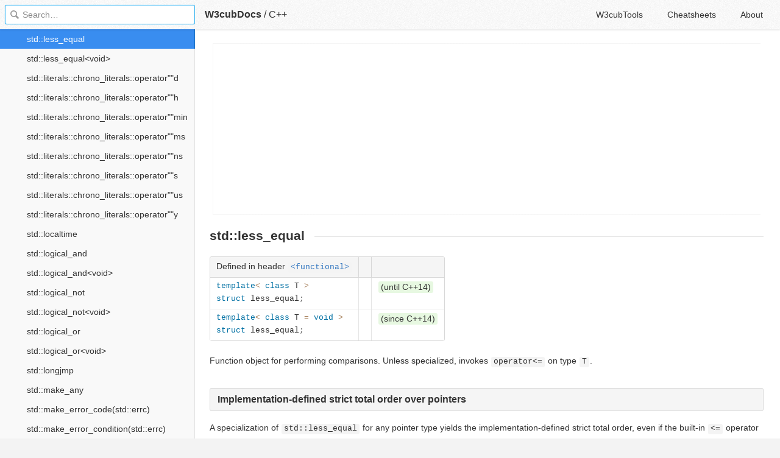

--- FILE ---
content_type: text/html; charset=utf-8
request_url: https://docs.w3cub.com/cpp/utility/functional/less_equal
body_size: 3144
content:

<!DOCTYPE HTML>

<html lang="en" class="_theme-default">

<head>
  <meta charset="utf-8">
  <title>Std&#58;&#58;less_equal - C++ - W3cubDocs</title>
  
  <meta name="description" content=" Function object for performing comparisons. Unless specialized, invokes operator&#60;&#61; on type T. ">
  <meta name="keywords" content="std, less, equal, c++, cpp">
  <meta name="HandheldFriendly" content="True">
  <meta name="viewport" content="width=device-width, initial-scale=1">
  <meta name="mobile-web-app-capable" content="yes">
  
  <link rel="canonical" href="https://docs.w3cub.com/cpp/utility/functional/less_equal.html">
  <link href="/favicon.png" rel="icon">
  <link rel="stylesheet" type="text/css" href="/assets/application-9c7b0d969c0ce639a6c01c2badcdd81667c7c66206aa3d0fccc5cb0585fb1b912dab72ea882101d18010680927514b4b77b107282db8f756fbf63301fe9c88b0.css">
  <script type="text/javascript" src="/assets/application-79c555f6b25481fffac2cac30a7f3e54e608ca09e9e8e42bb1790095ba6d0fcace47d6bc624ddce952c70370892f2d46864f89e6943d4f7f7ff16c8a3231a91a.js"></script>
  <script src="/json/cpp.js"></script>
  
<!-- Google tag (gtag.js) -->
<script async src="https://www.googletagmanager.com/gtag/js?id=G-R3WC07G3GB"></script>
<script>
  window.dataLayer = window.dataLayer || [];
  function gtag(){dataLayer.push(arguments);}
  gtag('js', new Date());
  gtag('config', 'G-R3WC07G3GB');
</script>
<script async src="https://pagead2.googlesyndication.com/pagead/js/adsbygoogle.js?client=ca-pub-2572770204602497"
     crossorigin="anonymous"></script>
<script async custom-element="amp-auto-ads"
  src="https://cdn.ampproject.org/v0/amp-auto-ads-0.1.js">
</script>


</head>

<body class="docs">
	<amp-auto-ads type="adsense"
              data-ad-client="ca-pub-2572770204602497">
	</amp-auto-ads>
	<div class="_app">
	<header class="_header">

  <a class="_home-link" href="/" ></a>
  <a class="_menu-link"></a>
  <h1 class="_logo">
    <a href="/" class="_nav-link" title="API Documentation Browser">W3cubDocs</a>
  </h1>
  
  <span class="_logo-sub-nav">/</span><span class="_logo-sub-nav"><a href="/cpp/" class="_nav-link" title="" style="margin-left:0;">C++</a></span>
  
  <nav class="_nav">
    <a href="https://tools.w3cub.com/?_sp=docs" target="_blank" class="_nav-link ">W3cubTools</a>
    <a href="/cheatsheets/" class="_nav-link ">Cheatsheets</a>
    <a href="/about/" class="_nav-link ">About</a>
  </nav>
</header>
	<section class="_sidebar">
		
		<form class="_search">
		  <input type="search" class="_search-input" placeholder="Search&hellip;" autocomplete="off" autocapitalize="off" autocorrect="off" spellcheck="false" maxlength="20">
		  <a class="_search-clear"></a>
		  <div class="_search-tag"></div>
		</form>
		
		<div class="_list-wrap">
			<div class="_list">
			
			</div>
		</div>
	</section>
	<section class="_container ">
		<div class="_content">
			<ins class="adsbygoogle"
     style="display:block"
     data-ad-client="ca-pub-2572770204602497"
     data-ad-slot="6861657091"
     data-ad-format="auto"
     data-full-width-responsive="true"></ins>
<script>
     (adsbygoogle = window.adsbygoogle || []).push({});
</script>
			<div class="_page _cppref">
				
				
<h1 id="firstHeading" class="firstHeading">std::less_equal</h1>            <table class="t-dcl-begin"> <tr class="t-dsc-header"> <th> Defined in header <code><a href="../../header/functional" title="cpp/header/functional">&lt;functional&gt;</a></code> </th> <th> </th> <th> </th> </tr>   <tr class="t-dcl t-until-cxx14"> <td> <pre data-language="cpp">template&lt; class T &gt;
struct less_equal;</pre>
</td> <td class="t-dcl-nopad"> </td> <td> <span class="t-mark-rev t-until-cxx14">(until C++14)</span> </td> </tr> <tr class="t-dcl t-since-cxx14"> <td> <pre data-language="cpp">template&lt; class T = void &gt;
struct less_equal;</pre>
</td> <td class="t-dcl-nopad"> </td> <td> <span class="t-mark-rev t-since-cxx14">(since C++14)</span> </td> </tr>   </table> <p>Function object for performing comparisons. Unless specialized, invokes <code>operator&lt;=</code> on type <code>T</code>.</p>
<h3 id="Implementation-defined_strict_total_order_over_pointers"> Implementation-defined strict total order over pointers</h3> <p>A specialization of <code>std::less_equal</code> for any pointer type yields the implementation-defined strict total order, even if the built-in <code>&lt;=</code> operator does not.</p>
<p>The implementation-defined strict total order is consistent with the partial order imposed by built-in comparison operators (<span class="t-rev-inl t-since-cxx20"><span><code>&lt;=&gt;</code>,</span> <span><span class="t-mark-rev t-since-cxx20">(since C++20)</span></span></span><code>&lt;</code>, <code>&gt;</code>, <code>&lt;=</code>, and <code>&gt;=</code>), and consistent among following standard function objects:</p>
<ul><li> <code><a href="less" title="cpp/utility/functional/less">std::less</a></code>, <code><a href="greater" title="cpp/utility/functional/greater">std::greater</a></code>, <code>std::less_equal</code>, and <code><a href="greater_equal" title="cpp/utility/functional/greater equal">std::greater_equal</a></code>, when the template argument is a pointer type <span class="t-rev-inl t-since-cxx14"><span>or <code>void</code></span> <span><span class="t-mark-rev t-since-cxx14">(since C++14)</span></span></span> </li></ul> <table class="t-rev-begin"> <tr class="t-rev t-since-cxx20">
<td> <ul><li> <a href="ranges/equal_to" title="cpp/utility/functional/ranges/equal to"><code>std::ranges::equal_to</code></a>, <a href="ranges/not_equal_to" title="cpp/utility/functional/ranges/not equal to"><code>std::ranges::not_equal_to</code></a>, <a href="ranges/less" title="cpp/utility/functional/ranges/less"><code>std::ranges::less</code></a>, <a href="ranges/greater" title="cpp/utility/functional/ranges/greater"><code>std::ranges::greater</code></a>, <a href="ranges/less_equal" title="cpp/utility/functional/ranges/less equal"><code>std::ranges::less_equal</code></a>, <a href="ranges/greater_equal" title="cpp/utility/functional/ranges/greater equal"><code>std::ranges::greater_equal</code></a>, and <code><a href="../compare/compare_three_way" title="cpp/utility/compare/compare three way">std::compare_three_way</a></code> </li></ul> </td> <td><span class="t-mark-rev t-since-cxx20">(since C++20)</span></td>
</tr> </table> <h3 id="Specializations"> Specializations</h3> <table class="t-dsc-begin"> <tr class="t-dsc"> <td> <div><a href="less_equal_void" title="cpp/utility/functional/less equal void"> <span class="t-lines"><span>less_equal<span class="t-dsc-small">&lt;void&gt;</span></span></span></a></div>
<div><span class="t-lines"><span><span class="t-mark-rev t-since-cxx14">(C++14)</span></span></span></div> </td> <td> function object implementing <code>x &lt;= y</code> deducing argument and return types <br> <span class="t-mark">(class template specialization)</span>  </td>
</tr> </table> <h3 id="Member_types"> Member types</h3> <table class="t-dsc-begin"> <tr class="t-dsc-hitem"> <th> Type </th> <th> Definition </th>
</tr> <tr class="t-dsc"> <td> <code>result_type</code> <span class="t-mark-rev t-deprecated-cxx17">(deprecated in C++17)</span><span class="t-mark-rev t-until-cxx20">(removed in C++20)</span> </td> <td> <code>bool</code> </td>
</tr> <tr class="t-dsc"> <td> <code>first_argument_type</code> <span class="t-mark-rev t-deprecated-cxx17">(deprecated in C++17)</span><span class="t-mark-rev t-until-cxx20">(removed in C++20)</span> </td> <td> <code>T</code> </td>
</tr> <tr class="t-dsc"> <td> <code>second_argument_type</code> <span class="t-mark-rev t-deprecated-cxx17">(deprecated in C++17)</span><span class="t-mark-rev t-until-cxx20">(removed in C++20)</span> </td> <td> <code>T</code> </td>
</tr> </table>
<table class="t-rev-begin"> <tr class="t-rev t-until-cxx11">
<td> <p>These member types are obtained via publicly inheriting <code><a href="http://en.cppreference.com/w/cpp/utility/functional/binary_function"><span class="kw1129">std::<span class="me2">binary_function</span></span></a><span class="sy1">&lt;</span>T, T, <span class="kw4">bool</span><span class="sy1">&gt;</span></code>.</p>
</td> <td><span class="t-mark-rev t-until-cxx11">(until C++11)</span></td>
</tr> </table> <h3 id="Member_functions"> Member functions</h3> <table class="t-dsc-begin"> <tr class="t-dsc"> <td> <div><span class="t-lines"><span>operator()</span></span></div> </td> <td> checks if the first argument is <i>less</i> than or <i>equal</i> to the second <br> <span class="t-mark">(public member function)</span> </td>
</tr> </table> <div class="t-member"> <h2 id="std::less_equal::operator.28.29">  std::less_equal::operator() </h2> <table class="t-dcl-begin">   <tr class="t-dcl t-until-cxx14"> <td> <pre data-language="cpp">bool operator()( const T&amp; lhs, const T&amp; rhs ) const;</pre>
</td> <td class="t-dcl-nopad"> </td> <td> <span class="t-mark-rev t-until-cxx14">(until C++14)</span> </td> </tr> <tr class="t-dcl t-since-cxx14"> <td> <pre data-language="cpp">constexpr bool operator()( const T&amp; lhs, const T&amp; rhs ) const;</pre>
</td> <td class="t-dcl-nopad"> </td> <td> <span class="t-mark-rev t-since-cxx14">(since C++14)</span> </td> </tr>   </table> <p>Checks if <code>lhs</code> is <i>less</i> than or <i>equal</i> to <code>rhs</code>.</p>
<h3 id="Parameters"> Parameters</h3> <table class="t-par-begin"> <tr class="t-par"> <td> lhs, rhs </td> <td> - </td> <td> values to compare </td>
</tr>
</table> <h3 id="Return_value"> Return value</h3> <p>For <code>T</code> which is not a pointer type, <code>true</code> if <code>lhs &lt;= rhs</code>, <code>false</code> otherwise.</p>
<p>For <code>T</code> which is a pointer type, <code>true</code> if <code>lhs</code> does not succeed <code>rhs</code> in the implementation-defined strict total order, <code>false</code> otherwise.</p>
<h3 id="Exceptions"> Exceptions</h3> <p>May throw implementation-defined exceptions.</p>
<h3 id="Possible_implementation"> Possible implementation</h3> <table class="eq-fun-cpp-table"> <tr> <td> <div class="cpp source-cpp"><pre data-language="cpp">constexpr bool operator()(const T &amp;lhs, const T &amp;rhs) const 
{
    return lhs &lt;= rhs; // assumes that the implementation uses a flat address space
}</pre></div> </td>
</tr>
</table> </div> <h3 id="See_also"> See also</h3> <table class="t-dsc-begin"> <tr class="t-dsc"> <td> <div><a href="less" title="cpp/utility/functional/less"> <span class="t-lines"><span>less</span></span></a></div> </td> <td> function object implementing <code>x &lt; y</code> <br> <span class="t-mark">(class template)</span>  </td>
</tr> <tr class="t-dsc"> <td> <div><a href="ranges/less_equal" title="cpp/utility/functional/ranges/less equal"> <span class="t-lines"><span>ranges::less_equal</span></span></a></div>
<div><span class="t-lines"><span><span class="t-mark-rev t-since-cxx20">(C++20)</span></span></span></div> </td> <td> function object implementing <code>x &lt;= y</code> <br> <span class="t-mark">(class)</span>  </td>
</tr> </table>           <div class="_attribution">
  <p class="_attribution-p">
    © cppreference.com<br>Licensed under the Creative Commons Attribution-ShareAlike Unported License v3.0.<br>
    <a href="https://en.cppreference.com/w/cpp/utility/functional/less_equal" class="_attribution-link">https://en.cppreference.com/w/cpp/utility/functional/less_equal</a>
  </p>
</div>

				
			</div>
			<ins class="adsbygoogle"
     style="display:block"
     data-ad-client="ca-pub-2572770204602497"
     data-ad-slot="1992473792"
     data-ad-format="auto"
     data-full-width-responsive="true"></ins>
<script>
     (adsbygoogle = window.adsbygoogle || []).push({});
</script>
		</div>
	</section>

	</div>
	<svg style="display:none">
		<symbol id="icon-dir"><svg viewBox="0 0 20 20"><path d="M15 10c0 .3-.305.515-.305.515l-8.56 5.303c-.625.41-1.135.106-1.135-.67V4.853c0-.777.51-1.078 1.135-.67l8.56 5.305S15 9.702 15 10z"/></svg></symbol>
	  </svg>
</body>
</html>


--- FILE ---
content_type: text/html; charset=utf-8
request_url: https://www.google.com/recaptcha/api2/aframe
body_size: 267
content:
<!DOCTYPE HTML><html><head><meta http-equiv="content-type" content="text/html; charset=UTF-8"></head><body><script nonce="J2MvZWeoi5yLqR1MO9pc7A">/** Anti-fraud and anti-abuse applications only. See google.com/recaptcha */ try{var clients={'sodar':'https://pagead2.googlesyndication.com/pagead/sodar?'};window.addEventListener("message",function(a){try{if(a.source===window.parent){var b=JSON.parse(a.data);var c=clients[b['id']];if(c){var d=document.createElement('img');d.src=c+b['params']+'&rc='+(localStorage.getItem("rc::a")?sessionStorage.getItem("rc::b"):"");window.document.body.appendChild(d);sessionStorage.setItem("rc::e",parseInt(sessionStorage.getItem("rc::e")||0)+1);localStorage.setItem("rc::h",'1768898812315');}}}catch(b){}});window.parent.postMessage("_grecaptcha_ready", "*");}catch(b){}</script></body></html>